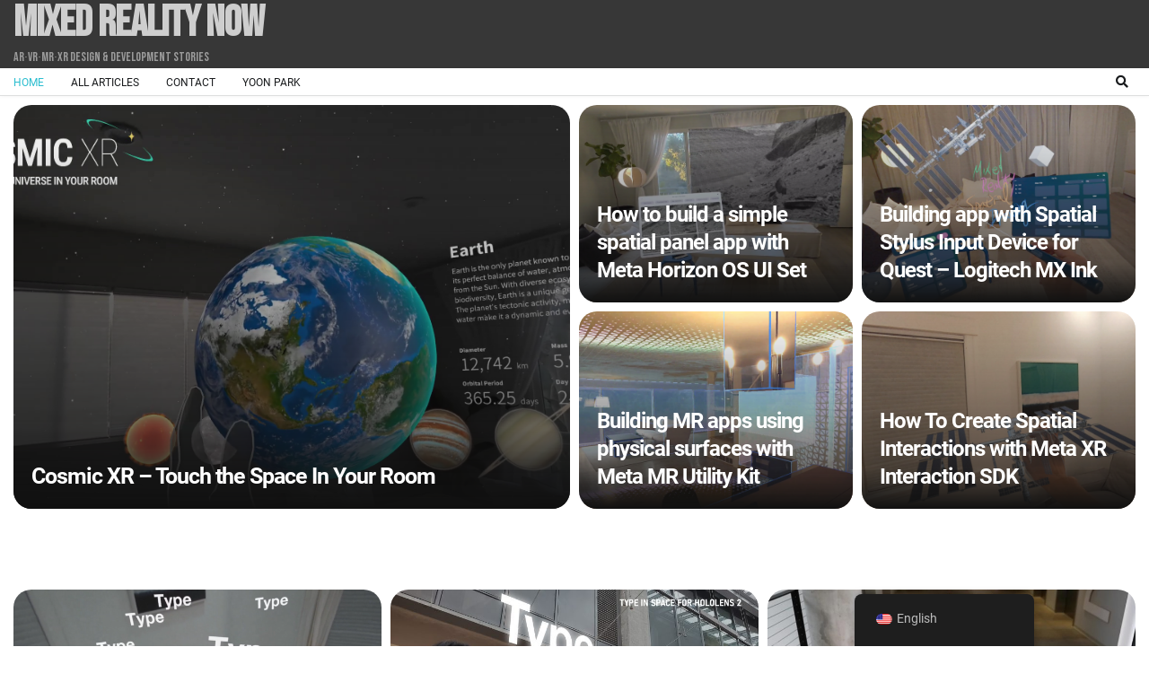

--- FILE ---
content_type: text/html
request_url: https://mixedrealitynow.com/
body_size: 15269
content:
<!doctype html>
	<html dir="ltr" lang="en-US" prefix="og: https://ogp.me/ns#">
	<head>
		<meta charset="UTF-8">
		<meta name="viewport" content="width=device-width, initial-scale=1">
		<link rel="profile" href="https://gmpg.org/xfn/11">
		<link rel="preconnect" href="https://fonts.googleapis.com">
		<link rel="preconnect" href="https://fonts.gstatic.com" crossorigin>
		<link href="https://fonts.googleapis.com/css2?family=Bebas+Neue&display=swap" rel="stylesheet">
		<link rel="preconnect" href="https://fonts.googleapis.com">
<link rel="preconnect" href="https://fonts.gstatic.com" crossorigin>
<link href="https://fonts.googleapis.com/css2?family=Roboto:ital,wght@0,400;0,500;0,700;1,400;1,500;1,700&display=swap" rel="stylesheet">
		
		<title>Mixed Reality Now – AR∙VR∙MR∙XR Design &amp; Development Stories</title>

		<!-- All in One SEO 4.9.3 - aioseo.com -->
	<meta name="description" content="AR∙VR∙MR∙XR Design &amp; Development Stories, Metaverse, AR, VR, MR, XR" />
	<meta name="robots" content="max-image-preview:large" />
	<link rel="canonical" href="https://mixedrealitynow.com" />
	<meta name="generator" content="All in One SEO (AIOSEO) 4.9.3" />
		<meta property="og:locale" content="en_US" />
		<meta property="og:site_name" content="Mixed Reality Now – AR∙VR∙MR∙XR Design &amp; Development Stories" />
		<meta property="og:type" content="website" />
		<meta property="og:title" content="Mixed Reality Now – AR∙VR∙MR∙XR Design &amp; Development Stories" />
		<meta property="og:description" content="AR∙VR∙MR∙XR Design &amp; Development Stories, Metaverse, AR, VR, MR, XR" />
		<meta property="og:url" content="https://mixedrealitynow.com" />
		<meta property="og:image" content="https://mixedrealitynow.com/wp-content/uploads/2022/12/MRn_Logo_Social.png" />
		<meta property="og:image:secure_url" content="https://mixedrealitynow.com/wp-content/uploads/2022/12/MRn_Logo_Social.png" />
		<meta name="twitter:card" content="summary" />
		<meta name="twitter:title" content="Mixed Reality Now – AR∙VR∙MR∙XR Design &amp; Development Stories" />
		<meta name="twitter:description" content="AR∙VR∙MR∙XR Design &amp; Development Stories, Metaverse, AR, VR, MR, XR" />
		<meta name="twitter:image" content="https://mixedrealitynow.com/wp-content/uploads/2022/12/MRn_Logo-1.png" />
		<script type="application/ld+json" class="aioseo-schema">
			{"@context":"https:\/\/schema.org","@graph":[{"@type":"BreadcrumbList","@id":"https:\/\/mixedrealitynow.com#breadcrumblist","itemListElement":[{"@type":"ListItem","@id":"https:\/\/mixedrealitynow.com#listItem","position":1,"name":"Home"}]},{"@type":"CollectionPage","@id":"https:\/\/mixedrealitynow.com#collectionpage","url":"https:\/\/mixedrealitynow.com","name":"Mixed Reality Now \u2013 AR\u2219VR\u2219MR\u2219XR Design & Development Stories","description":"AR\u2219VR\u2219MR\u2219XR Design & Development Stories, Metaverse, AR, VR, MR, XR","inLanguage":"en-US","isPartOf":{"@id":"https:\/\/mixedrealitynow.com\/#website"},"breadcrumb":{"@id":"https:\/\/mixedrealitynow.com#breadcrumblist"},"about":{"@id":"https:\/\/mixedrealitynow.com\/#person"}},{"@type":"Person","@id":"https:\/\/mixedrealitynow.com\/#person","name":"Admin","image":{"@type":"ImageObject","@id":"https:\/\/mixedrealitynow.com#personImage","url":"https:\/\/secure.gravatar.com\/avatar\/4dfb8be55ec154b57ab8f1f4c1afa94040693a423a8da3e8b11e73d2aecd4282?s=96&d=mm&r=g","width":96,"height":96,"caption":"Admin"}},{"@type":"WebSite","@id":"https:\/\/mixedrealitynow.com\/#website","url":"https:\/\/mixedrealitynow.com\/","name":"Mixed Reality Now - AR VR MR XR Stories","description":"AR\u2219VR\u2219MR\u2219XR Design & Development Stories","inLanguage":"en-US","publisher":{"@id":"https:\/\/mixedrealitynow.com\/#person"}}]}
		</script>
		<!-- All in One SEO -->

<link rel='dns-prefetch' href='//www.googletagmanager.com' />
<link rel='dns-prefetch' href='//stats.wp.com' />
<link rel='dns-prefetch' href='//pagead2.googlesyndication.com' />
<link rel="alternate" type="application/rss+xml" title="Mixed Reality Now &raquo; Feed" href="https://mixedrealitynow.com/feed" />
<link rel="alternate" type="application/rss+xml" title="Mixed Reality Now &raquo; Comments Feed" href="https://mixedrealitynow.com/comments/feed" />
		<!-- This site uses the Google Analytics by MonsterInsights plugin v9.11.1 - Using Analytics tracking - https://www.monsterinsights.com/ -->
							<script src="//www.googletagmanager.com/gtag/js?id=G-H4CT8TFQGS"  data-cfasync="false" data-wpfc-render="false" async></script>
			<script data-cfasync="false" data-wpfc-render="false">
				var mi_version = '9.11.1';
				var mi_track_user = true;
				var mi_no_track_reason = '';
								var MonsterInsightsDefaultLocations = {"page_location":"https:\/\/mixedrealitynow.com\/"};
								if ( typeof MonsterInsightsPrivacyGuardFilter === 'function' ) {
					var MonsterInsightsLocations = (typeof MonsterInsightsExcludeQuery === 'object') ? MonsterInsightsPrivacyGuardFilter( MonsterInsightsExcludeQuery ) : MonsterInsightsPrivacyGuardFilter( MonsterInsightsDefaultLocations );
				} else {
					var MonsterInsightsLocations = (typeof MonsterInsightsExcludeQuery === 'object') ? MonsterInsightsExcludeQuery : MonsterInsightsDefaultLocations;
				}

								var disableStrs = [
										'ga-disable-G-H4CT8TFQGS',
									];

				/* Function to detect opted out users */
				function __gtagTrackerIsOptedOut() {
					for (var index = 0; index < disableStrs.length; index++) {
						if (document.cookie.indexOf(disableStrs[index] + '=true') > -1) {
							return true;
						}
					}

					return false;
				}

				/* Disable tracking if the opt-out cookie exists. */
				if (__gtagTrackerIsOptedOut()) {
					for (var index = 0; index < disableStrs.length; index++) {
						window[disableStrs[index]] = true;
					}
				}

				/* Opt-out function */
				function __gtagTrackerOptout() {
					for (var index = 0; index < disableStrs.length; index++) {
						document.cookie = disableStrs[index] + '=true; expires=Thu, 31 Dec 2099 23:59:59 UTC; path=/';
						window[disableStrs[index]] = true;
					}
				}

				if ('undefined' === typeof gaOptout) {
					function gaOptout() {
						__gtagTrackerOptout();
					}
				}
								window.dataLayer = window.dataLayer || [];

				window.MonsterInsightsDualTracker = {
					helpers: {},
					trackers: {},
				};
				if (mi_track_user) {
					function __gtagDataLayer() {
						dataLayer.push(arguments);
					}

					function __gtagTracker(type, name, parameters) {
						if (!parameters) {
							parameters = {};
						}

						if (parameters.send_to) {
							__gtagDataLayer.apply(null, arguments);
							return;
						}

						if (type === 'event') {
														parameters.send_to = monsterinsights_frontend.v4_id;
							var hookName = name;
							if (typeof parameters['event_category'] !== 'undefined') {
								hookName = parameters['event_category'] + ':' + name;
							}

							if (typeof MonsterInsightsDualTracker.trackers[hookName] !== 'undefined') {
								MonsterInsightsDualTracker.trackers[hookName](parameters);
							} else {
								__gtagDataLayer('event', name, parameters);
							}
							
						} else {
							__gtagDataLayer.apply(null, arguments);
						}
					}

					__gtagTracker('js', new Date());
					__gtagTracker('set', {
						'developer_id.dZGIzZG': true,
											});
					if ( MonsterInsightsLocations.page_location ) {
						__gtagTracker('set', MonsterInsightsLocations);
					}
										__gtagTracker('config', 'G-H4CT8TFQGS', {"forceSSL":"true","link_attribution":"true"} );
										window.gtag = __gtagTracker;										(function () {
						/* https://developers.google.com/analytics/devguides/collection/analyticsjs/ */
						/* ga and __gaTracker compatibility shim. */
						var noopfn = function () {
							return null;
						};
						var newtracker = function () {
							return new Tracker();
						};
						var Tracker = function () {
							return null;
						};
						var p = Tracker.prototype;
						p.get = noopfn;
						p.set = noopfn;
						p.send = function () {
							var args = Array.prototype.slice.call(arguments);
							args.unshift('send');
							__gaTracker.apply(null, args);
						};
						var __gaTracker = function () {
							var len = arguments.length;
							if (len === 0) {
								return;
							}
							var f = arguments[len - 1];
							if (typeof f !== 'object' || f === null || typeof f.hitCallback !== 'function') {
								if ('send' === arguments[0]) {
									var hitConverted, hitObject = false, action;
									if ('event' === arguments[1]) {
										if ('undefined' !== typeof arguments[3]) {
											hitObject = {
												'eventAction': arguments[3],
												'eventCategory': arguments[2],
												'eventLabel': arguments[4],
												'value': arguments[5] ? arguments[5] : 1,
											}
										}
									}
									if ('pageview' === arguments[1]) {
										if ('undefined' !== typeof arguments[2]) {
											hitObject = {
												'eventAction': 'page_view',
												'page_path': arguments[2],
											}
										}
									}
									if (typeof arguments[2] === 'object') {
										hitObject = arguments[2];
									}
									if (typeof arguments[5] === 'object') {
										Object.assign(hitObject, arguments[5]);
									}
									if ('undefined' !== typeof arguments[1].hitType) {
										hitObject = arguments[1];
										if ('pageview' === hitObject.hitType) {
											hitObject.eventAction = 'page_view';
										}
									}
									if (hitObject) {
										action = 'timing' === arguments[1].hitType ? 'timing_complete' : hitObject.eventAction;
										hitConverted = mapArgs(hitObject);
										__gtagTracker('event', action, hitConverted);
									}
								}
								return;
							}

							function mapArgs(args) {
								var arg, hit = {};
								var gaMap = {
									'eventCategory': 'event_category',
									'eventAction': 'event_action',
									'eventLabel': 'event_label',
									'eventValue': 'event_value',
									'nonInteraction': 'non_interaction',
									'timingCategory': 'event_category',
									'timingVar': 'name',
									'timingValue': 'value',
									'timingLabel': 'event_label',
									'page': 'page_path',
									'location': 'page_location',
									'title': 'page_title',
									'referrer' : 'page_referrer',
								};
								for (arg in args) {
																		if (!(!args.hasOwnProperty(arg) || !gaMap.hasOwnProperty(arg))) {
										hit[gaMap[arg]] = args[arg];
									} else {
										hit[arg] = args[arg];
									}
								}
								return hit;
							}

							try {
								f.hitCallback();
							} catch (ex) {
							}
						};
						__gaTracker.create = newtracker;
						__gaTracker.getByName = newtracker;
						__gaTracker.getAll = function () {
							return [];
						};
						__gaTracker.remove = noopfn;
						__gaTracker.loaded = true;
						window['__gaTracker'] = __gaTracker;
					})();
									} else {
										console.log("");
					(function () {
						function __gtagTracker() {
							return null;
						}

						window['__gtagTracker'] = __gtagTracker;
						window['gtag'] = __gtagTracker;
					})();
									}
			</script>
							<!-- / Google Analytics by MonsterInsights -->
		<style id='wp-img-auto-sizes-contain-inline-css'>
img:is([sizes=auto i],[sizes^="auto," i]){contain-intrinsic-size:3000px 1500px}
/*# sourceURL=wp-img-auto-sizes-contain-inline-css */
</style>
<style id='wp-emoji-styles-inline-css'>

	img.wp-smiley, img.emoji {
		display: inline !important;
		border: none !important;
		box-shadow: none !important;
		height: 1em !important;
		width: 1em !important;
		margin: 0 0.07em !important;
		vertical-align: -0.1em !important;
		background: none !important;
		padding: 0 !important;
	}
/*# sourceURL=wp-emoji-styles-inline-css */
</style>
<style id='wp-block-library-inline-css'>
:root{--wp-block-synced-color:#7a00df;--wp-block-synced-color--rgb:122,0,223;--wp-bound-block-color:var(--wp-block-synced-color);--wp-editor-canvas-background:#ddd;--wp-admin-theme-color:#007cba;--wp-admin-theme-color--rgb:0,124,186;--wp-admin-theme-color-darker-10:#006ba1;--wp-admin-theme-color-darker-10--rgb:0,107,160.5;--wp-admin-theme-color-darker-20:#005a87;--wp-admin-theme-color-darker-20--rgb:0,90,135;--wp-admin-border-width-focus:2px}@media (min-resolution:192dpi){:root{--wp-admin-border-width-focus:1.5px}}.wp-element-button{cursor:pointer}:root .has-very-light-gray-background-color{background-color:#eee}:root .has-very-dark-gray-background-color{background-color:#313131}:root .has-very-light-gray-color{color:#eee}:root .has-very-dark-gray-color{color:#313131}:root .has-vivid-green-cyan-to-vivid-cyan-blue-gradient-background{background:linear-gradient(135deg,#00d084,#0693e3)}:root .has-purple-crush-gradient-background{background:linear-gradient(135deg,#34e2e4,#4721fb 50%,#ab1dfe)}:root .has-hazy-dawn-gradient-background{background:linear-gradient(135deg,#faaca8,#dad0ec)}:root .has-subdued-olive-gradient-background{background:linear-gradient(135deg,#fafae1,#67a671)}:root .has-atomic-cream-gradient-background{background:linear-gradient(135deg,#fdd79a,#004a59)}:root .has-nightshade-gradient-background{background:linear-gradient(135deg,#330968,#31cdcf)}:root .has-midnight-gradient-background{background:linear-gradient(135deg,#020381,#2874fc)}:root{--wp--preset--font-size--normal:16px;--wp--preset--font-size--huge:42px}.has-regular-font-size{font-size:1em}.has-larger-font-size{font-size:2.625em}.has-normal-font-size{font-size:var(--wp--preset--font-size--normal)}.has-huge-font-size{font-size:var(--wp--preset--font-size--huge)}.has-text-align-center{text-align:center}.has-text-align-left{text-align:left}.has-text-align-right{text-align:right}.has-fit-text{white-space:nowrap!important}#end-resizable-editor-section{display:none}.aligncenter{clear:both}.items-justified-left{justify-content:flex-start}.items-justified-center{justify-content:center}.items-justified-right{justify-content:flex-end}.items-justified-space-between{justify-content:space-between}.screen-reader-text{border:0;clip-path:inset(50%);height:1px;margin:-1px;overflow:hidden;padding:0;position:absolute;width:1px;word-wrap:normal!important}.screen-reader-text:focus{background-color:#ddd;clip-path:none;color:#444;display:block;font-size:1em;height:auto;left:5px;line-height:normal;padding:15px 23px 14px;text-decoration:none;top:5px;width:auto;z-index:100000}html :where(.has-border-color){border-style:solid}html :where([style*=border-top-color]){border-top-style:solid}html :where([style*=border-right-color]){border-right-style:solid}html :where([style*=border-bottom-color]){border-bottom-style:solid}html :where([style*=border-left-color]){border-left-style:solid}html :where([style*=border-width]){border-style:solid}html :where([style*=border-top-width]){border-top-style:solid}html :where([style*=border-right-width]){border-right-style:solid}html :where([style*=border-bottom-width]){border-bottom-style:solid}html :where([style*=border-left-width]){border-left-style:solid}html :where(img[class*=wp-image-]){height:auto;max-width:100%}:where(figure){margin:0 0 1em}html :where(.is-position-sticky){--wp-admin--admin-bar--position-offset:var(--wp-admin--admin-bar--height,0px)}@media screen and (max-width:600px){html :where(.is-position-sticky){--wp-admin--admin-bar--position-offset:0px}}

/*# sourceURL=wp-block-library-inline-css */
</style><style id='wp-block-heading-inline-css'>
h1:where(.wp-block-heading).has-background,h2:where(.wp-block-heading).has-background,h3:where(.wp-block-heading).has-background,h4:where(.wp-block-heading).has-background,h5:where(.wp-block-heading).has-background,h6:where(.wp-block-heading).has-background{padding:1.25em 2.375em}h1.has-text-align-left[style*=writing-mode]:where([style*=vertical-lr]),h1.has-text-align-right[style*=writing-mode]:where([style*=vertical-rl]),h2.has-text-align-left[style*=writing-mode]:where([style*=vertical-lr]),h2.has-text-align-right[style*=writing-mode]:where([style*=vertical-rl]),h3.has-text-align-left[style*=writing-mode]:where([style*=vertical-lr]),h3.has-text-align-right[style*=writing-mode]:where([style*=vertical-rl]),h4.has-text-align-left[style*=writing-mode]:where([style*=vertical-lr]),h4.has-text-align-right[style*=writing-mode]:where([style*=vertical-rl]),h5.has-text-align-left[style*=writing-mode]:where([style*=vertical-lr]),h5.has-text-align-right[style*=writing-mode]:where([style*=vertical-rl]),h6.has-text-align-left[style*=writing-mode]:where([style*=vertical-lr]),h6.has-text-align-right[style*=writing-mode]:where([style*=vertical-rl]){rotate:180deg}
/*# sourceURL=https://mixedrealitynow.com/wp-includes/blocks/heading/style.min.css */
</style>
<style id='wp-block-list-inline-css'>
ol,ul{box-sizing:border-box}:root :where(.wp-block-list.has-background){padding:1.25em 2.375em}
/*# sourceURL=https://mixedrealitynow.com/wp-includes/blocks/list/style.min.css */
</style>
<style id='wp-block-paragraph-inline-css'>
.is-small-text{font-size:.875em}.is-regular-text{font-size:1em}.is-large-text{font-size:2.25em}.is-larger-text{font-size:3em}.has-drop-cap:not(:focus):first-letter{float:left;font-size:8.4em;font-style:normal;font-weight:100;line-height:.68;margin:.05em .1em 0 0;text-transform:uppercase}body.rtl .has-drop-cap:not(:focus):first-letter{float:none;margin-left:.1em}p.has-drop-cap.has-background{overflow:hidden}:root :where(p.has-background){padding:1.25em 2.375em}:where(p.has-text-color:not(.has-link-color)) a{color:inherit}p.has-text-align-left[style*="writing-mode:vertical-lr"],p.has-text-align-right[style*="writing-mode:vertical-rl"]{rotate:180deg}
/*# sourceURL=https://mixedrealitynow.com/wp-includes/blocks/paragraph/style.min.css */
</style>
<style id='wp-block-preformatted-inline-css'>
.wp-block-preformatted{box-sizing:border-box;white-space:pre-wrap}:where(.wp-block-preformatted.has-background){padding:1.25em 2.375em}
/*# sourceURL=https://mixedrealitynow.com/wp-includes/blocks/preformatted/style.min.css */
</style>
<style id='wp-block-quote-inline-css'>
.wp-block-quote{box-sizing:border-box;overflow-wrap:break-word}.wp-block-quote.is-large:where(:not(.is-style-plain)),.wp-block-quote.is-style-large:where(:not(.is-style-plain)){margin-bottom:1em;padding:0 1em}.wp-block-quote.is-large:where(:not(.is-style-plain)) p,.wp-block-quote.is-style-large:where(:not(.is-style-plain)) p{font-size:1.5em;font-style:italic;line-height:1.6}.wp-block-quote.is-large:where(:not(.is-style-plain)) cite,.wp-block-quote.is-large:where(:not(.is-style-plain)) footer,.wp-block-quote.is-style-large:where(:not(.is-style-plain)) cite,.wp-block-quote.is-style-large:where(:not(.is-style-plain)) footer{font-size:1.125em;text-align:right}.wp-block-quote>cite{display:block}
/*# sourceURL=https://mixedrealitynow.com/wp-includes/blocks/quote/style.min.css */
</style>
<style id='wp-block-quote-theme-inline-css'>
.wp-block-quote{border-left:.25em solid;margin:0 0 1.75em;padding-left:1em}.wp-block-quote cite,.wp-block-quote footer{color:currentColor;font-size:.8125em;font-style:normal;position:relative}.wp-block-quote:where(.has-text-align-right){border-left:none;border-right:.25em solid;padding-left:0;padding-right:1em}.wp-block-quote:where(.has-text-align-center){border:none;padding-left:0}.wp-block-quote.is-large,.wp-block-quote.is-style-large,.wp-block-quote:where(.is-style-plain){border:none}
/*# sourceURL=https://mixedrealitynow.com/wp-includes/blocks/quote/theme.min.css */
</style>
<style id='global-styles-inline-css'>
:root{--wp--preset--aspect-ratio--square: 1;--wp--preset--aspect-ratio--4-3: 4/3;--wp--preset--aspect-ratio--3-4: 3/4;--wp--preset--aspect-ratio--3-2: 3/2;--wp--preset--aspect-ratio--2-3: 2/3;--wp--preset--aspect-ratio--16-9: 16/9;--wp--preset--aspect-ratio--9-16: 9/16;--wp--preset--color--black: #000000;--wp--preset--color--cyan-bluish-gray: #abb8c3;--wp--preset--color--white: #ffffff;--wp--preset--color--pale-pink: #f78da7;--wp--preset--color--vivid-red: #cf2e2e;--wp--preset--color--luminous-vivid-orange: #ff6900;--wp--preset--color--luminous-vivid-amber: #fcb900;--wp--preset--color--light-green-cyan: #7bdcb5;--wp--preset--color--vivid-green-cyan: #00d084;--wp--preset--color--pale-cyan-blue: #8ed1fc;--wp--preset--color--vivid-cyan-blue: #0693e3;--wp--preset--color--vivid-purple: #9b51e0;--wp--preset--gradient--vivid-cyan-blue-to-vivid-purple: linear-gradient(135deg,rgb(6,147,227) 0%,rgb(155,81,224) 100%);--wp--preset--gradient--light-green-cyan-to-vivid-green-cyan: linear-gradient(135deg,rgb(122,220,180) 0%,rgb(0,208,130) 100%);--wp--preset--gradient--luminous-vivid-amber-to-luminous-vivid-orange: linear-gradient(135deg,rgb(252,185,0) 0%,rgb(255,105,0) 100%);--wp--preset--gradient--luminous-vivid-orange-to-vivid-red: linear-gradient(135deg,rgb(255,105,0) 0%,rgb(207,46,46) 100%);--wp--preset--gradient--very-light-gray-to-cyan-bluish-gray: linear-gradient(135deg,rgb(238,238,238) 0%,rgb(169,184,195) 100%);--wp--preset--gradient--cool-to-warm-spectrum: linear-gradient(135deg,rgb(74,234,220) 0%,rgb(151,120,209) 20%,rgb(207,42,186) 40%,rgb(238,44,130) 60%,rgb(251,105,98) 80%,rgb(254,248,76) 100%);--wp--preset--gradient--blush-light-purple: linear-gradient(135deg,rgb(255,206,236) 0%,rgb(152,150,240) 100%);--wp--preset--gradient--blush-bordeaux: linear-gradient(135deg,rgb(254,205,165) 0%,rgb(254,45,45) 50%,rgb(107,0,62) 100%);--wp--preset--gradient--luminous-dusk: linear-gradient(135deg,rgb(255,203,112) 0%,rgb(199,81,192) 50%,rgb(65,88,208) 100%);--wp--preset--gradient--pale-ocean: linear-gradient(135deg,rgb(255,245,203) 0%,rgb(182,227,212) 50%,rgb(51,167,181) 100%);--wp--preset--gradient--electric-grass: linear-gradient(135deg,rgb(202,248,128) 0%,rgb(113,206,126) 100%);--wp--preset--gradient--midnight: linear-gradient(135deg,rgb(2,3,129) 0%,rgb(40,116,252) 100%);--wp--preset--font-size--small: 12px;--wp--preset--font-size--medium: 20px;--wp--preset--font-size--large: 36px;--wp--preset--font-size--x-large: 42px;--wp--preset--font-size--regular: 16px;--wp--preset--font-size--larger: 36px;--wp--preset--font-size--huge: 48px;--wp--preset--spacing--20: 0.44rem;--wp--preset--spacing--30: 0.67rem;--wp--preset--spacing--40: 1rem;--wp--preset--spacing--50: 1.5rem;--wp--preset--spacing--60: 2.25rem;--wp--preset--spacing--70: 3.38rem;--wp--preset--spacing--80: 5.06rem;--wp--preset--shadow--natural: 6px 6px 9px rgba(0, 0, 0, 0.2);--wp--preset--shadow--deep: 12px 12px 50px rgba(0, 0, 0, 0.4);--wp--preset--shadow--sharp: 6px 6px 0px rgba(0, 0, 0, 0.2);--wp--preset--shadow--outlined: 6px 6px 0px -3px rgb(255, 255, 255), 6px 6px rgb(0, 0, 0);--wp--preset--shadow--crisp: 6px 6px 0px rgb(0, 0, 0);}:where(.is-layout-flex){gap: 0.5em;}:where(.is-layout-grid){gap: 0.5em;}body .is-layout-flex{display: flex;}.is-layout-flex{flex-wrap: wrap;align-items: center;}.is-layout-flex > :is(*, div){margin: 0;}body .is-layout-grid{display: grid;}.is-layout-grid > :is(*, div){margin: 0;}:where(.wp-block-columns.is-layout-flex){gap: 2em;}:where(.wp-block-columns.is-layout-grid){gap: 2em;}:where(.wp-block-post-template.is-layout-flex){gap: 1.25em;}:where(.wp-block-post-template.is-layout-grid){gap: 1.25em;}.has-black-color{color: var(--wp--preset--color--black) !important;}.has-cyan-bluish-gray-color{color: var(--wp--preset--color--cyan-bluish-gray) !important;}.has-white-color{color: var(--wp--preset--color--white) !important;}.has-pale-pink-color{color: var(--wp--preset--color--pale-pink) !important;}.has-vivid-red-color{color: var(--wp--preset--color--vivid-red) !important;}.has-luminous-vivid-orange-color{color: var(--wp--preset--color--luminous-vivid-orange) !important;}.has-luminous-vivid-amber-color{color: var(--wp--preset--color--luminous-vivid-amber) !important;}.has-light-green-cyan-color{color: var(--wp--preset--color--light-green-cyan) !important;}.has-vivid-green-cyan-color{color: var(--wp--preset--color--vivid-green-cyan) !important;}.has-pale-cyan-blue-color{color: var(--wp--preset--color--pale-cyan-blue) !important;}.has-vivid-cyan-blue-color{color: var(--wp--preset--color--vivid-cyan-blue) !important;}.has-vivid-purple-color{color: var(--wp--preset--color--vivid-purple) !important;}.has-black-background-color{background-color: var(--wp--preset--color--black) !important;}.has-cyan-bluish-gray-background-color{background-color: var(--wp--preset--color--cyan-bluish-gray) !important;}.has-white-background-color{background-color: var(--wp--preset--color--white) !important;}.has-pale-pink-background-color{background-color: var(--wp--preset--color--pale-pink) !important;}.has-vivid-red-background-color{background-color: var(--wp--preset--color--vivid-red) !important;}.has-luminous-vivid-orange-background-color{background-color: var(--wp--preset--color--luminous-vivid-orange) !important;}.has-luminous-vivid-amber-background-color{background-color: var(--wp--preset--color--luminous-vivid-amber) !important;}.has-light-green-cyan-background-color{background-color: var(--wp--preset--color--light-green-cyan) !important;}.has-vivid-green-cyan-background-color{background-color: var(--wp--preset--color--vivid-green-cyan) !important;}.has-pale-cyan-blue-background-color{background-color: var(--wp--preset--color--pale-cyan-blue) !important;}.has-vivid-cyan-blue-background-color{background-color: var(--wp--preset--color--vivid-cyan-blue) !important;}.has-vivid-purple-background-color{background-color: var(--wp--preset--color--vivid-purple) !important;}.has-black-border-color{border-color: var(--wp--preset--color--black) !important;}.has-cyan-bluish-gray-border-color{border-color: var(--wp--preset--color--cyan-bluish-gray) !important;}.has-white-border-color{border-color: var(--wp--preset--color--white) !important;}.has-pale-pink-border-color{border-color: var(--wp--preset--color--pale-pink) !important;}.has-vivid-red-border-color{border-color: var(--wp--preset--color--vivid-red) !important;}.has-luminous-vivid-orange-border-color{border-color: var(--wp--preset--color--luminous-vivid-orange) !important;}.has-luminous-vivid-amber-border-color{border-color: var(--wp--preset--color--luminous-vivid-amber) !important;}.has-light-green-cyan-border-color{border-color: var(--wp--preset--color--light-green-cyan) !important;}.has-vivid-green-cyan-border-color{border-color: var(--wp--preset--color--vivid-green-cyan) !important;}.has-pale-cyan-blue-border-color{border-color: var(--wp--preset--color--pale-cyan-blue) !important;}.has-vivid-cyan-blue-border-color{border-color: var(--wp--preset--color--vivid-cyan-blue) !important;}.has-vivid-purple-border-color{border-color: var(--wp--preset--color--vivid-purple) !important;}.has-vivid-cyan-blue-to-vivid-purple-gradient-background{background: var(--wp--preset--gradient--vivid-cyan-blue-to-vivid-purple) !important;}.has-light-green-cyan-to-vivid-green-cyan-gradient-background{background: var(--wp--preset--gradient--light-green-cyan-to-vivid-green-cyan) !important;}.has-luminous-vivid-amber-to-luminous-vivid-orange-gradient-background{background: var(--wp--preset--gradient--luminous-vivid-amber-to-luminous-vivid-orange) !important;}.has-luminous-vivid-orange-to-vivid-red-gradient-background{background: var(--wp--preset--gradient--luminous-vivid-orange-to-vivid-red) !important;}.has-very-light-gray-to-cyan-bluish-gray-gradient-background{background: var(--wp--preset--gradient--very-light-gray-to-cyan-bluish-gray) !important;}.has-cool-to-warm-spectrum-gradient-background{background: var(--wp--preset--gradient--cool-to-warm-spectrum) !important;}.has-blush-light-purple-gradient-background{background: var(--wp--preset--gradient--blush-light-purple) !important;}.has-blush-bordeaux-gradient-background{background: var(--wp--preset--gradient--blush-bordeaux) !important;}.has-luminous-dusk-gradient-background{background: var(--wp--preset--gradient--luminous-dusk) !important;}.has-pale-ocean-gradient-background{background: var(--wp--preset--gradient--pale-ocean) !important;}.has-electric-grass-gradient-background{background: var(--wp--preset--gradient--electric-grass) !important;}.has-midnight-gradient-background{background: var(--wp--preset--gradient--midnight) !important;}.has-small-font-size{font-size: var(--wp--preset--font-size--small) !important;}.has-medium-font-size{font-size: var(--wp--preset--font-size--medium) !important;}.has-large-font-size{font-size: var(--wp--preset--font-size--large) !important;}.has-x-large-font-size{font-size: var(--wp--preset--font-size--x-large) !important;}
/*# sourceURL=global-styles-inline-css */
</style>

<style id='classic-theme-styles-inline-css'>
/*! This file is auto-generated */
.wp-block-button__link{color:#fff;background-color:#32373c;border-radius:9999px;box-shadow:none;text-decoration:none;padding:calc(.667em + 2px) calc(1.333em + 2px);font-size:1.125em}.wp-block-file__button{background:#32373c;color:#fff;text-decoration:none}
/*# sourceURL=/wp-includes/css/classic-themes.min.css */
</style>
<link rel='stylesheet' id='trp-floater-language-switcher-style-css' href='https://mixedrealitynow.com/wp-content/plugins/translatepress-multilingual/assets/css/trp-floater-language-switcher.css?ver=3.0.7' media='all' />
<link rel='stylesheet' id='trp-language-switcher-style-css' href='https://mixedrealitynow.com/wp-content/plugins/translatepress-multilingual/assets/css/trp-language-switcher.css?ver=3.0.7' media='all' />
<link rel='stylesheet' id='adore-news-fonts-css' href='https://mixedrealitynow.com/wp-content/fonts/1915f906c71f15deb71afd3ebfe482df.css' media='all' />
<link rel='stylesheet' id='adore-news-slick-style-css' href='https://mixedrealitynow.com/wp-content/themes/adore-news/assets/css/slick.min.css?ver=1.8.0' media='all' />
<link rel='stylesheet' id='adore-news-fontawesome-style-css' href='https://mixedrealitynow.com/wp-content/themes/adore-news/assets/css/fontawesome.min.css?ver=1.8.0' media='all' />
<link rel='stylesheet' id='adore-news-blocks-style-css' href='https://mixedrealitynow.com/wp-content/themes/adore-news/assets/css/blocks.min.css?ver=6.9' media='all' />
<link rel='stylesheet' id='adore-news-style-css' href='https://mixedrealitynow.com/wp-content/themes/adore-news/style.css?ver=50.0.7' media='all' />
<link rel='stylesheet' id='popular-news-style-css' href='https://mixedrealitynow.com/wp-content/themes/popular-news/style.css?ver=50.0.1' media='all' />
<link rel='stylesheet' id='recent-posts-widget-with-thumbnails-public-style-css' href='https://mixedrealitynow.com/wp-content/plugins/recent-posts-widget-with-thumbnails/public.css?ver=7.1.1' media='all' />
<style id='kadence-blocks-global-variables-inline-css'>
:root {--global-kb-font-size-sm:clamp(0.8rem, 0.73rem + 0.217vw, 0.9rem);--global-kb-font-size-md:clamp(1.1rem, 0.995rem + 0.326vw, 1.25rem);--global-kb-font-size-lg:clamp(1.75rem, 1.576rem + 0.543vw, 2rem);--global-kb-font-size-xl:clamp(2.25rem, 1.728rem + 1.63vw, 3rem);--global-kb-font-size-xxl:clamp(2.5rem, 1.456rem + 3.26vw, 4rem);--global-kb-font-size-xxxl:clamp(2.75rem, 0.489rem + 7.065vw, 6rem);}:root {--global-palette1: #3182CE;--global-palette2: #2B6CB0;--global-palette3: #1A202C;--global-palette4: #2D3748;--global-palette5: #4A5568;--global-palette6: #718096;--global-palette7: #EDF2F7;--global-palette8: #F7FAFC;--global-palette9: #ffffff;}
/*# sourceURL=kadence-blocks-global-variables-inline-css */
</style>
<!--n2css--><!--n2js--><script src="https://mixedrealitynow.com/wp-content/plugins/google-analytics-for-wordpress/assets/js/frontend-gtag.min.js?ver=9.11.1" id="monsterinsights-frontend-script-js" async data-wp-strategy="async"></script>
<script data-cfasync="false" data-wpfc-render="false" id='monsterinsights-frontend-script-js-extra'>var monsterinsights_frontend = {"js_events_tracking":"true","download_extensions":"doc,pdf,ppt,zip,xls,docx,pptx,xlsx","inbound_paths":"[{\"path\":\"\\\/go\\\/\",\"label\":\"affiliate\"},{\"path\":\"\\\/recommend\\\/\",\"label\":\"affiliate\"}]","home_url":"https:\/\/mixedrealitynow.com","hash_tracking":"false","v4_id":"G-H4CT8TFQGS"};</script>
<script src="https://mixedrealitynow.com/wp-includes/js/jquery/jquery.min.js?ver=3.7.1" id="jquery-core-js"></script>
<script src="https://mixedrealitynow.com/wp-includes/js/jquery/jquery-migrate.min.js?ver=3.4.1" id="jquery-migrate-js"></script>

<!-- Google tag (gtag.js) snippet added by Site Kit -->
<!-- Google Analytics snippet added by Site Kit -->
<script src="https://www.googletagmanager.com/gtag/js?id=GT-NBXP2WH" id="google_gtagjs-js" async></script>
<script id="google_gtagjs-js-after">
window.dataLayer = window.dataLayer || [];function gtag(){dataLayer.push(arguments);}
gtag("set","linker",{"domains":["mixedrealitynow.com"]});
gtag("js", new Date());
gtag("set", "developer_id.dZTNiMT", true);
gtag("config", "GT-NBXP2WH");
//# sourceURL=google_gtagjs-js-after
</script>
<link rel="https://api.w.org/" href="https://mixedrealitynow.com/wp-json/" /><link rel="EditURI" type="application/rsd+xml" title="RSD" href="https://mixedrealitynow.com/xmlrpc.php?rsd" />
<meta name="generator" content="WordPress 6.9" />
<meta name="generator" content="Site Kit by Google 1.171.0" /><link rel="alternate" hreflang="en-US" href="https://mixedrealitynow.com/"/>
<link rel="alternate" hreflang="ko-KR" href="https://mixedrealitynow.com/ko/"/>
<link rel="alternate" hreflang="en" href="https://mixedrealitynow.com/"/>
<link rel="alternate" hreflang="ko" href="https://mixedrealitynow.com/ko/"/>
	<style>img#wpstats{display:none}</style>
		
<style type="text/css" id="breadcrumb-trail-css">.trail-items li:not(:last-child):after {content: "/";}</style>
	<style type="text/css">

		/* Site title and tagline color css */
		.site-title a{
			color: #cecece;
		}
		.site-description {
			color: #9b9b9b;
		}
		/* End Site title and tagline color css */

	</style>

	
<!-- Google AdSense meta tags added by Site Kit -->
<meta name="google-adsense-platform-account" content="ca-host-pub-2644536267352236">
<meta name="google-adsense-platform-domain" content="sitekit.withgoogle.com">
<!-- End Google AdSense meta tags added by Site Kit -->
		<style type="text/css">
					.site-title a{
				color: #cecece;
			}
				</style>
		
<!-- Google AdSense snippet added by Site Kit -->
<script async src="https://pagead2.googlesyndication.com/pagead/js/adsbygoogle.js?client=ca-pub-8029322581355258&amp;host=ca-host-pub-2644536267352236" crossorigin="anonymous"></script>

<!-- End Google AdSense snippet added by Site Kit -->
<link rel="icon" href="https://mixedrealitynow.com/wp-content/uploads/2022/12/cropped-MRn_Logo-2-32x32.png" sizes="32x32" />
<link rel="icon" href="https://mixedrealitynow.com/wp-content/uploads/2022/12/cropped-MRn_Logo-2-192x192.png" sizes="192x192" />
<link rel="apple-touch-icon" href="https://mixedrealitynow.com/wp-content/uploads/2022/12/cropped-MRn_Logo-2-180x180.png" />
<meta name="msapplication-TileImage" content="https://mixedrealitynow.com/wp-content/uploads/2022/12/cropped-MRn_Logo-2-270x270.png" />
		<style id="wp-custom-css">
			body{font-family: 'Roboto', 'Open Sans', 'Nanum Gothic', sans-serif;color:#545454;font-size:16px; line-height:155%;}


h1,h2,h3,h4,h5,h6{font-family: 'Roboto', 'Open Sans', 'Nanum Gothic', sans-serif;color:#000;font-weight:400; line-height:130%;}
h1{font-size:48px; font-weight:600; letter-spacing:-1px; line-height:130%;}
h2{font-size:34px; font-weight:600;  margin-bottom:20px;margin-top:40px; letter-spacing:-1px;}
.wp-block-post-title {margin-top:-10px;}

h3{font-size:28px; font-weight:600;  margin-bottom:20px;margin-top:40px; letter-spacing:-1px;}
h4{font-size:22px; font-weight:600; margin-bottom:10px;margin-top:20px; letter-spacing:-1px;}
h5{font-size:14px;}
h6{font-size:12px;}

img .outlineImage {
  border: 1px solid #55555;
}

blockquote {
	font-family: 'Roboto', 'Nanum Gothic', sans-serif;
}

.entry-content .wp-block-pullquote:not(.is-style-solid-color) {
	border-top-width: 1px;
	border-bottom-width: 1px;
}

.main-navigation ul a
{
	font-size: 12px;
}

.site-branding .site-identity .site-description
{
	margin-top: 0px;
		font-size: 14px;

}

a {
	 color: var(--primary-color);
}

.site-branding .site-identity .site-title {
	font-size: 48px;
}

.site-title, .site-description {
  font-family: "Bebas Neue", sans-serif;
  font-weight: 400;
  font-style: normal;
}

.post-item .post-item-content .entry-title {
    font-size: 36px;
}

.main-banner-section.style-1 .post-item.overlay-post.slider-item .entry-title {
    font-size: 24px;
	  margin-bottom: 0px;
}

ul li {
    padding-bottom: 0px !important;
    padding-top: 0px !important;
}

.middle-header {
	background-color: #373737;
}

/**** Rounded Corners **/
img {
	border-style: none;
	/* MRN */
	-webkit-border-radius: 20px;
	border-radius: 20px;
}

.main-banner-section .post-item.overlay-post.slider-item {
	/* MRN */
	-webkit-border-radius: 20px;
	border-radius: 20px;
}

.post-item.overlay-post::after {
	/* MRN */
	-webkit-border-radius: 20px;
	border-radius: 20px;
}

.html5-video-player {
	-webkit-border-radius: 20px;
	border-radius: 20px;
}

.ytp-cued-thumbnail-overlay-image {
	-webkit-border-radius: 20px;
	border-radius: 20px;
}

.wp-block-video video {
		-webkit-border-radius: 20px;
	border-radius: 20px;
}
		</style>
		<style id="kirki-inline-styles"></style>		
	</head>

	<body class="home blog wp-embed-responsive wp-theme-adore-news wp-child-theme-popular-news translatepress-en_US hfeed section-header-2 no-sidebar">
				<div id="page" class="site">
			<a class="skip-link screen-reader-text" href="#primary-content">Skip to content</a>
			<div id="loader">
				<div class="loader-container">
					<div id="preloader">
						<img src="https://mixedrealitynow.com/wp-content/themes/adore-news/assets/style-5.gif">
					</div>
				</div>
			</div>
			<header id="masthead" class="site-header">
				<div class="top-header">
					<div class="theme-wrapper">
						<div class="top-header-wrap">
													</div>
					</div>
				</div>
				<div class="middle-header">
					<div class="theme-wrapper">
						<div class="middle-header-wrap">

							<div class="site-branding">
								
										<div class="site-identity">
																						<h1 class="site-title"><a href="https://mixedrealitynow.com/" rel="home">Mixed Reality Now</a></h1>
																								<p class="site-description">AR∙VR∙MR∙XR Design &amp; Development Stories</p>
																					</div>

																</div><!-- .site-branding -->

													</div>
					</div>
				</div>
				<div class="header-outer-wrapper">
					<div class="adore-header">
						<div class="theme-wrapper">
							<div class="header-wrapper">

								<div class="header-nav-search">
									<div class="header-navigation">
										<nav id="site-navigation" class="main-navigation">
											<button class="menu-toggle" aria-controls="primary-menu" aria-expanded="false">
												<span></span>
												<span></span>
												<span></span>
											</button>
											<div class="menu-menu-1-container"><ul id="primary-menu" class="menu"><li id="menu-item-4690" class="menu-item menu-item-type-custom menu-item-object-custom current-menu-item current_page_item menu-item-home menu-item-4690"><a href="https://mixedrealitynow.com/" aria-current="page">Home</a></li>
<li id="menu-item-4701" class="menu-item menu-item-type-taxonomy menu-item-object-category menu-item-4701"><a href="https://mixedrealitynow.com/category/articles">All Articles</a></li>
<li id="menu-item-4692" class="menu-item menu-item-type-post_type menu-item-object-page menu-item-4692"><a href="https://mixedrealitynow.com/about">Contact</a></li>
<li id="menu-item-5109" class="menu-item menu-item-type-custom menu-item-object-custom menu-item-5109"><a href="https://dongyoonpark.com">Yoon Park</a></li>
</ul></div>										</nav><!-- #site-navigation -->
									</div>

									<div class="header-end">
										<div class="navigation-search">
											<div class="navigation-search-wrap">
												<a href="#" title="Search" class="navigation-search-icon">
													<i class="fa fa-search"></i>
												</a>
												<div class="navigation-search-form">
													<form role="search" method="get" class="search-form" action="https://mixedrealitynow.com/">
				<label>
					<span class="screen-reader-text">Search for:</span>
					<input type="search" class="search-field" placeholder="Search &hellip;" value="" name="s" />
				</label>
				<input type="submit" class="search-submit" value="Search" />
			</form>												</div>
											</div>
										</div>
									</div>
								</div>
							</div>
						</div>
					</div>
				</div>
			</header><!-- #masthead -->

			<div id="primary-content" class="primary-content">

					<div id="adore_news_banner_section" class="main-banner-section style-1 adore-navigation">
		<div class="theme-wrapper">
			<div class="banner-slider">
										<div class="post-item overlay-post slider-item" style="background-image: url('https://mixedrealitynow.com/wp-content/uploads/2025/05/CosmicXR-1080p-frame-at-0m11s.jpg');">
							<div class="blog-banner">
								<div class="post-overlay">
									<div class="post-item-content">
										<h2 class="entry-title">
											<a href="https://mixedrealitynow.com/cosmic-xr-touch-the-space-in-your-room">Cosmic XR &#8211; Touch the Space In Your Room</a>
										</h2>
									</div>   
								</div>
							</div>
						</div>
											<div class="post-item overlay-post slider-item" style="background-image: url('https://mixedrealitynow.com/wp-content/uploads/2024/10/2024-10-12-17_49_12-CapCut.png');">
							<div class="blog-banner">
								<div class="post-overlay">
									<div class="post-item-content">
										<h2 class="entry-title">
											<a href="https://mixedrealitynow.com/building-a-simple-app-with-meta-horizon-os-ui-set">How to build a simple spatial panel app with Meta Horizon OS UI Set</a>
										</h2>
									</div>   
								</div>
							</div>
						</div>
											<div class="post-item overlay-post slider-item" style="background-image: url('https://mixedrealitynow.com/wp-content/uploads/2024/10/MXInk_Hero.jpg');">
							<div class="blog-banner">
								<div class="post-overlay">
									<div class="post-item-content">
										<h2 class="entry-title">
											<a href="https://mixedrealitynow.com/spatial-drawing-with-stylus-input-device-for-quest-logitech-mx-ink">Building app with Spatial Stylus Input Device for Quest &#8211; Logitech MX Ink</a>
										</h2>
									</div>   
								</div>
							</div>
						</div>
											<div class="post-item overlay-post slider-item" style="background-image: url('https://mixedrealitynow.com/wp-content/uploads/2024/07/vlcsnap-2024-07-22-09h01m06s612a.png');">
							<div class="blog-banner">
								<div class="post-overlay">
									<div class="post-item-content">
										<h2 class="entry-title">
											<a href="https://mixedrealitynow.com/building-mr-apps-using-physical-surfaces-has-never-been-easier-how-to-use-meta-mixed-reality-utility-kit-mruk">Building MR apps using physical surfaces with Meta MR Utility Kit</a>
										</h2>
									</div>   
								</div>
							</div>
						</div>
											<div class="post-item overlay-post slider-item" style="background-image: url('https://mixedrealitynow.com/wp-content/uploads/2024/03/ISDK_ISS_Cover.jpg');">
							<div class="blog-banner">
								<div class="post-overlay">
									<div class="post-item-content">
										<h2 class="entry-title">
											<a href="https://mixedrealitynow.com/getting-started-with-meta-xr-interaction-sdk-quest-3-how-to-crucial-interactions">How To Create Spatial Interactions with Meta XR Interaction SDK</a>
										</h2>
									</div>   
								</div>
							</div>
						</div>
								</div>
		</div>
	</div>
<div class="main-widget-section">
	<div class="theme-wrapper">
		<div class="main-widget-section-wrap  secondary-right-position">
			<div class="primary-widgets-area">
							</div>
			<div class="secondary-widgets-area">
				<section id="block-14" class="widget widget_block">
<ul class="wp-block-list">
<li></li>
</ul>
</section>			</div>
		</div>
	</div>
</div>

					<div id="content" class="site-content theme-wrapper">
						<div class="theme-wrap">

						
<main id="primary" class="site-main">

	
		
		<div class="theme-archive-layout grid-layout grid-column-3">

			
<article id="post-5150" class="post-5150 post type-post status-publish format-standard has-post-thumbnail sticky hentry category-articles tag-interactionsdk tag-metaquest tag-mixed-reality tag-mr tag-quest">
	<div class="post-item post-grid">
		<div class="post-item-image">
			
			<a class="post-thumbnail" href="https://mixedrealitynow.com/how-to-enable-passthrough-for-mixed-reality-meta-quest-3-quest-pro-quest-2" aria-hidden="true" tabindex="-1">
				<img width="1697" height="1000" src="https://mixedrealitynow.com/wp-content/uploads/2024/05/2024-05-29-00_34_04-Media-Player.png" class="attachment-post-thumbnail size-post-thumbnail wp-post-image" alt="How to enable Passthrough for Mixed Reality &#8211; Meta Quest 3, Quest Pro, Quest 2" decoding="async" fetchpriority="high" srcset="https://mixedrealitynow.com/wp-content/uploads/2024/05/2024-05-29-00_34_04-Media-Player.png 1697w, https://mixedrealitynow.com/wp-content/uploads/2024/05/2024-05-29-00_34_04-Media-Player-300x177.png 300w, https://mixedrealitynow.com/wp-content/uploads/2024/05/2024-05-29-00_34_04-Media-Player-1024x603.png 1024w, https://mixedrealitynow.com/wp-content/uploads/2024/05/2024-05-29-00_34_04-Media-Player-768x453.png 768w, https://mixedrealitynow.com/wp-content/uploads/2024/05/2024-05-29-00_34_04-Media-Player-1536x905.png 1536w, https://mixedrealitynow.com/wp-content/uploads/2024/05/2024-05-29-00_34_04-Media-Player-18x12.png 18w" sizes="(max-width: 1697px) 100vw, 1697px" />			</a>

					</div>
		<div class="post-item-content">
						<h2 class="entry-title"><a href="https://mixedrealitynow.com/how-to-enable-passthrough-for-mixed-reality-meta-quest-3-quest-pro-quest-2" rel="bookmark">How to enable Passthrough for Mixed Reality &#8211; Meta Quest 3, Quest Pro, Quest 2</a></h2>				<ul class="entry-meta">
														</ul>
						<div class="post-content">
				<p>#Mixed Reality #Passthrough #Hand Tracking #MetaQuest #Quest3 #Quest2 #QuestPro To enable passthrough, follow these 3 [&hellip;]</p>
			</div><!-- post-content -->
		</div>
	</div>
</article><!-- #post-5150 -->

<article id="post-4469" class="post-4469 post type-post status-publish format-standard has-post-thumbnail sticky hentry category-articles category-projects">
	<div class="post-item post-grid">
		<div class="post-item-image">
			
			<a class="post-thumbnail" href="https://mixedrealitynow.com/designing-type-in-space-for-hololens-2" aria-hidden="true" tabindex="-1">
				<img width="760" height="400" src="https://mixedrealitynow.com/wp-content/uploads/2022/12/TypeInSpace2Hero_1920x1080-760x400.jpg" class="attachment-post-thumbnail size-post-thumbnail wp-post-image" alt="Designing Type In Space for HoloLens 2" decoding="async" />			</a>

					</div>
		<div class="post-item-content">
						<h2 class="entry-title"><a href="https://mixedrealitynow.com/designing-type-in-space-for-hololens-2" rel="bookmark">Designing Type In Space for HoloLens 2</a></h2>				<ul class="entry-meta">
														</ul>
						<div class="post-content">
				<p>Background As a designer passionate about typography and spatial computing, I’ve long been captivated by [&hellip;]</p>
			</div><!-- post-content -->
		</div>
	</div>
</article><!-- #post-4469 -->

<article id="post-4424" class="post-4424 post type-post status-publish format-standard has-post-thumbnail sticky hentry category-articles">
	<div class="post-item post-grid">
		<div class="post-item-image">
			
			<a class="post-thumbnail" href="https://mixedrealitynow.com/mrtk-101-how-to-use-crucial-spatial-interactions-and-ui-for-ar-vr-xr-hololens-oculus-quest-openvr-openxr" aria-hidden="true" tabindex="-1">
				<img width="760" height="400" src="https://mixedrealitynow.com/wp-content/uploads/2021/11/MRTK03004_Moment3-760x400.jpg" class="attachment-post-thumbnail size-post-thumbnail wp-post-image" alt="MRTK 2 &#8211; How to build crucial Spatial Interactions" decoding="async" />			</a>

					</div>
		<div class="post-item-content">
						<h2 class="entry-title"><a href="https://mixedrealitynow.com/mrtk-101-how-to-use-crucial-spatial-interactions-and-ui-for-ar-vr-xr-hololens-oculus-quest-openvr-openxr" rel="bookmark">MRTK 2 &#8211; How to build crucial Spatial Interactions</a></h2>				<ul class="entry-meta">
														</ul>
						<div class="post-content">
				<p>Learn how to use MRTK to achieve some of the most widely used common interaction [&hellip;]</p>
			</div><!-- post-content -->
		</div>
	</div>
</article><!-- #post-4424 -->

<article id="post-4872" class="post-4872 post type-post status-publish format-standard has-post-thumbnail hentry category-articles category-projects">
	<div class="post-item post-grid">
		<div class="post-item-image">
			
			<a class="post-thumbnail" href="https://mixedrealitynow.com/how-to-use-meta-quest-2-quest-pro-with-mrtk3-unity-for-hand-interactions" aria-hidden="true" tabindex="-1">
				<img width="1920" height="915" src="https://mixedrealitynow.com/wp-content/uploads/2023/02/mrtk_ux_v3_cover.png" class="attachment-post-thumbnail size-post-thumbnail wp-post-image" alt="How to use Meta Quest 2/Quest Pro with MRTK3 Unity for Hand Interactions" decoding="async" loading="lazy" srcset="https://mixedrealitynow.com/wp-content/uploads/2023/02/mrtk_ux_v3_cover.png 1920w, https://mixedrealitynow.com/wp-content/uploads/2023/02/mrtk_ux_v3_cover-300x143.png 300w, https://mixedrealitynow.com/wp-content/uploads/2023/02/mrtk_ux_v3_cover-1024x488.png 1024w, https://mixedrealitynow.com/wp-content/uploads/2023/02/mrtk_ux_v3_cover-768x366.png 768w, https://mixedrealitynow.com/wp-content/uploads/2023/02/mrtk_ux_v3_cover-1536x732.png 1536w, https://mixedrealitynow.com/wp-content/uploads/2023/02/mrtk_ux_v3_cover-18x9.png 18w" sizes="auto, (max-width: 1920px) 100vw, 1920px" />			</a>

					</div>
		<div class="post-item-content">
						<h2 class="entry-title"><a href="https://mixedrealitynow.com/how-to-use-meta-quest-2-quest-pro-with-mrtk3-unity-for-hand-interactions" rel="bookmark">How to use Meta Quest 2/Quest Pro with MRTK3 Unity for Hand Interactions</a></h2>				<ul class="entry-meta">
														</ul>
						<div class="post-content">
				<p>With the support of OpenXR, it is now easy to use MRTK with Meta Quest [&hellip;]</p>
			</div><!-- post-content -->
		</div>
	</div>
</article><!-- #post-4872 -->

<article id="post-1485" class="post-1485 post type-post status-publish format-standard has-post-thumbnail hentry category-articles category-projects">
	<div class="post-item post-grid">
		<div class="post-item-image">
			
			<a class="post-thumbnail" href="https://mixedrealitynow.com/bringing-the-periodic-table-of-the-elements-app-to-hololens-2-with-mrtk-v2" aria-hidden="true" tabindex="-1">
				<img width="760" height="400" src="https://mixedrealitynow.com/wp-content/uploads/2019/09/1_xTTHyL_uj-cQfU-QZvqZ4g-760x400-1.png" class="attachment-post-thumbnail size-post-thumbnail wp-post-image" alt="Bringing the Periodic Table of the Elements app to HoloLens 2 with MRTK v2" decoding="async" loading="lazy" srcset="https://mixedrealitynow.com/wp-content/uploads/2019/09/1_xTTHyL_uj-cQfU-QZvqZ4g-760x400-1.png 760w, https://mixedrealitynow.com/wp-content/uploads/2019/09/1_xTTHyL_uj-cQfU-QZvqZ4g-760x400-1-300x158.png 300w" sizes="auto, (max-width: 760px) 100vw, 760px" />			</a>

					</div>
		<div class="post-item-content">
						<h2 class="entry-title"><a href="https://mixedrealitynow.com/bringing-the-periodic-table-of-the-elements-app-to-hololens-2-with-mrtk-v2" rel="bookmark">Bringing the Periodic Table of the Elements app to HoloLens 2 with MRTK v2</a></h2>				<ul class="entry-meta">
														</ul>
						<div class="post-content">
				<p>Sharing the story of updating HoloLens app made with HoloToolkit(HTK) to use new Mixed Reality [&hellip;]</p>
			</div><!-- post-content -->
		</div>
	</div>
</article><!-- #post-1485 -->

<article id="post-121" class="post-121 post type-post status-publish format-standard has-post-thumbnail hentry category-articles category-projects">
	<div class="post-item post-grid">
		<div class="post-item-image">
			
			<a class="post-thumbnail" href="https://mixedrealitynow.com/news-space-for-hololens-spatial-news-headline-visualizer" aria-hidden="true" tabindex="-1">
				<img width="760" height="400" src="https://mixedrealitynow.com/wp-content/uploads/2018/11/1_s05cARkU-8AOeaO-K2XYiQ-760x400.webp" class="attachment-post-thumbnail size-post-thumbnail wp-post-image" alt="News Space for HoloLens: Spatial News Headline Visualizer" decoding="async" loading="lazy" />			</a>

					</div>
		<div class="post-item-content">
						<h2 class="entry-title"><a href="https://mixedrealitynow.com/news-space-for-hololens-spatial-news-headline-visualizer" rel="bookmark">News Space for HoloLens: Spatial News Headline Visualizer</a></h2>				<ul class="entry-meta">
														</ul>
						<div class="post-content">
				<p>After publishing my first personal HoloLens project ‘Typography Insight for HoloLens’ last year, I continued [&hellip;]</p>
			</div><!-- post-content -->
		</div>
	</div>
</article><!-- #post-121 -->

<article id="post-311" class="post-311 post type-post status-publish format-standard has-post-thumbnail hentry category-articles">
	<div class="post-item post-grid">
		<div class="post-item-image">
			
			<a class="post-thumbnail" href="https://mixedrealitynow.com/open-source-building-blocks-for-windows-mixed-reality-experiences" aria-hidden="true" tabindex="-1">
				<img width="760" height="400" src="https://mixedrealitynow.com/wp-content/uploads/2018/11/MRTK_BuildingBlocks-760x400-1.png" class="attachment-post-thumbnail size-post-thumbnail wp-post-image" alt="MRTK v1: Open-Source Building Blocks for Mixed Reality" decoding="async" loading="lazy" srcset="https://mixedrealitynow.com/wp-content/uploads/2018/11/MRTK_BuildingBlocks-760x400-1.png 760w, https://mixedrealitynow.com/wp-content/uploads/2018/11/MRTK_BuildingBlocks-760x400-1-300x158.png 300w" sizes="auto, (max-width: 760px) 100vw, 760px" />			</a>

					</div>
		<div class="post-item-content">
						<h2 class="entry-title"><a href="https://mixedrealitynow.com/open-source-building-blocks-for-windows-mixed-reality-experiences" rel="bookmark">MRTK v1: Open-Source Building Blocks for Mixed Reality</a></h2>				<ul class="entry-meta">
														</ul>
						<div class="post-content">
				<p>Learn about the latest building blocks in Mixed Reality Toolkit for creating apps for HoloLens [&hellip;]</p>
			</div><!-- post-content -->
		</div>
	</div>
</article><!-- #post-311 -->

<article id="post-274" class="post-274 post type-post status-publish format-standard has-post-thumbnail hentry category-articles category-projects">
	<div class="post-item post-grid">
		<div class="post-item-image">
			
			<a class="post-thumbnail" href="https://mixedrealitynow.com/type-in-space-explore-spatial-typography-in-mixed-reality-with-hololens" aria-hidden="true" tabindex="-1">
				<img width="760" height="400" src="https://mixedrealitynow.com/wp-content/uploads/2018/07/TypeInSpaceHero_2400x1200-1-760x400-1.jpg" class="attachment-post-thumbnail size-post-thumbnail wp-post-image" alt="Type In Space  for HoloLens 1 (2018)" decoding="async" loading="lazy" srcset="https://mixedrealitynow.com/wp-content/uploads/2018/07/TypeInSpaceHero_2400x1200-1-760x400-1.jpg 760w, https://mixedrealitynow.com/wp-content/uploads/2018/07/TypeInSpaceHero_2400x1200-1-760x400-1-300x158.jpg 300w" sizes="auto, (max-width: 760px) 100vw, 760px" />			</a>

					</div>
		<div class="post-item-content">
						<h2 class="entry-title"><a href="https://mixedrealitynow.com/type-in-space-explore-spatial-typography-in-mixed-reality-with-hololens" rel="bookmark">Type In Space  for HoloLens 1 (2018)</a></h2>				<ul class="entry-meta">
														</ul>
						<div class="post-content">
				<p>Your physical environment becomes a new canvas for typography Background Microsoft HoloLens&nbsp;allows you to place [&hellip;]</p>
			</div><!-- post-content -->
		</div>
	</div>
</article><!-- #post-274 -->

<article id="post-251" class="post-251 post type-post status-publish format-standard has-post-thumbnail hentry category-articles category-projects tag-ar tag-mixed-reality tag-mr tag-typography tag-virtual-reality tag-vr tag-windows-mixed-reality">
	<div class="post-item post-grid">
		<div class="post-item-image">
			
			<a class="post-thumbnail" href="https://mixedrealitynow.com/museum-of-type-windows-mixed-reality-app-design-development-story" aria-hidden="true" tabindex="-1">
				<img width="760" height="400" src="https://mixedrealitynow.com/wp-content/uploads/2017/11/RigidBody_Controller-760x400-1.jpg" class="attachment-post-thumbnail size-post-thumbnail wp-post-image" alt="Museum of Type for Mixed Reality" decoding="async" loading="lazy" srcset="https://mixedrealitynow.com/wp-content/uploads/2017/11/RigidBody_Controller-760x400-1.jpg 760w, https://mixedrealitynow.com/wp-content/uploads/2017/11/RigidBody_Controller-760x400-1-300x158.jpg 300w" sizes="auto, (max-width: 760px) 100vw, 760px" />			</a>

					</div>
		<div class="post-item-content">
						<h2 class="entry-title"><a href="https://mixedrealitynow.com/museum-of-type-windows-mixed-reality-app-design-development-story" rel="bookmark">Museum of Type for Mixed Reality</a></h2>				<ul class="entry-meta">
														</ul>
						<div class="post-content">
				<p>Last year, with my love of typography, I have explored spatial text layout in the [&hellip;]</p>
			</div><!-- post-content -->
		</div>
	</div>
</article><!-- #post-251 -->

<article id="post-9" class="post-9 post type-post status-publish format-standard has-post-thumbnail hentry category-articles category-projects">
	<div class="post-item post-grid">
		<div class="post-item-image">
			
			<a class="post-thumbnail" href="https://mixedrealitynow.com/holographic-type-sculpture-with-typography-insight-for-hololens" aria-hidden="true" tabindex="-1">
				<img width="760" height="400" src="https://mixedrealitynow.com/wp-content/uploads/2017/07/1_ahjjIO0kQvwL4T10RAzmrw-760x400.webp" class="attachment-post-thumbnail size-post-thumbnail wp-post-image" alt="Holographic Type Sculpture (2017)" decoding="async" loading="lazy" />			</a>

					</div>
		<div class="post-item-content">
						<h2 class="entry-title"><a href="https://mixedrealitynow.com/holographic-type-sculpture-with-typography-insight-for-hololens" rel="bookmark">Holographic Type Sculpture (2017)</a></h2>				<ul class="entry-meta">
														</ul>
						<div class="post-content">
				<p>Recently, I visited the Bellevue Arts Museum and conceived of a ‘Holographic art sculpture’ for [&hellip;]</p>
			</div><!-- post-content -->
		</div>
	</div>
</article><!-- #post-9 -->

<article id="post-6" class="post-6 post type-post status-publish format-standard has-post-thumbnail hentry category-articles category-projects">
	<div class="post-item post-grid">
		<div class="post-item-image">
			
			<a class="post-thumbnail" href="https://mixedrealitynow.com/drawing-star-wars-in-vr-world-with-tilt-brush" aria-hidden="true" tabindex="-1">
				<img width="760" height="400" src="https://mixedrealitynow.com/wp-content/uploads/2017/07/Thumb_StarWarsTiltBrush-760x400-1.jpg" class="attachment-post-thumbnail size-post-thumbnail wp-post-image" alt="Drawing Star Wars in VR world with Tilt Brush + HTC Vive" decoding="async" loading="lazy" srcset="https://mixedrealitynow.com/wp-content/uploads/2017/07/Thumb_StarWarsTiltBrush-760x400-1.jpg 760w, https://mixedrealitynow.com/wp-content/uploads/2017/07/Thumb_StarWarsTiltBrush-760x400-1-300x158.jpg 300w" sizes="auto, (max-width: 760px) 100vw, 760px" />			</a>

					</div>
		<div class="post-item-content">
						<h2 class="entry-title"><a href="https://mixedrealitynow.com/drawing-star-wars-in-vr-world-with-tilt-brush" rel="bookmark">Drawing Star Wars in VR world with Tilt Brush + HTC Vive</a></h2>				<ul class="entry-meta">
														</ul>
						<div class="post-content">
				<p>I love doodling and sketching things. Especially I like three-dimensional perspective drawings such as skyscrapers [&hellip;]</p>
			</div><!-- post-content -->
		</div>
	</div>
</article><!-- #post-6 -->

<article id="post-52" class="post-52 post type-post status-publish format-standard has-post-thumbnail hentry category-articles category-projects">
	<div class="post-item post-grid">
		<div class="post-item-image">
			
			<a class="post-thumbnail" href="https://mixedrealitynow.com/designing-typography-insight-for-hololens" aria-hidden="true" tabindex="-1">
				<img width="760" height="400" src="https://mixedrealitynow.com/wp-content/uploads/2018/07/TypeInSpaceHero_2400x1200-1-760x400-1.jpg" class="attachment-post-thumbnail size-post-thumbnail wp-post-image" alt="Typography Insight for HoloLens 1 (2016)" decoding="async" loading="lazy" srcset="https://mixedrealitynow.com/wp-content/uploads/2018/07/TypeInSpaceHero_2400x1200-1-760x400-1.jpg 760w, https://mixedrealitynow.com/wp-content/uploads/2018/07/TypeInSpaceHero_2400x1200-1-760x400-1-300x158.jpg 300w" sizes="auto, (max-width: 760px) 100vw, 760px" />			</a>

					</div>
		<div class="post-item-content">
						<h2 class="entry-title"><a href="https://mixedrealitynow.com/designing-typography-insight-for-hololens" rel="bookmark">Typography Insight for HoloLens 1 (2016)</a></h2>				<ul class="entry-meta">
														</ul>
						<div class="post-content">
				<p>A designer’s journey into type in mixed&nbsp;reality I would like to share my journey of [&hellip;]</p>
			</div><!-- post-content -->
		</div>
	</div>
</article><!-- #post-52 -->
		</div>
			
</main><!-- #main -->


</div>

		</div>
	</div><!-- #content -->

	
	<footer id="colophon" class="site-footer">
		<div class="top-footer">
			<div class="theme-wrapper">
				<div class="top-footer-widgets">
										<div class="footer-widget">
											</div>
										<div class="footer-widget">
											</div>
										<div class="footer-widget">
											</div>
										<div class="footer-widget">
											</div>
									</div>
			</div>
		</div>
					<div class="bottom-footer">
				<div class="theme-wrapper">
					<div class="bottom-footer-info">
						<div class="site-info">
							<span>
								Copyright &copy; 2026 <a href="https://mixedrealitynow.com/">Mixed Reality Now</a>							</span>	
						</div><!-- .site-info -->
					</div>
				</div>
			</div>

	</footer><!-- #colophon -->

			<a href="#" id="scroll-to-top" class="adore-news-scroll-to-top"><i class="fas fa-chevron-up"></i></a>		
	
</div><!-- #page -->

<template id="tp-language" data-tp-language="en_US"></template><script type="speculationrules">
{"prefetch":[{"source":"document","where":{"and":[{"href_matches":"/*"},{"not":{"href_matches":["/wp-*.php","/wp-admin/*","/wp-content/uploads/*","/wp-content/*","/wp-content/plugins/*","/wp-content/themes/popular-news/*","/wp-content/themes/adore-news/*","/*\\?(.+)"]}},{"not":{"selector_matches":"a[rel~=\"nofollow\"]"}},{"not":{"selector_matches":".no-prefetch, .no-prefetch a"}}]},"eagerness":"conservative"}]}
</script>
        <div id="trp-floater-ls" onclick="" data-no-translation class="trp-language-switcher-container trp-floater-ls-names trp-bottom-right trp-color-dark flags-full-names" >
            <div id="trp-floater-ls-current-language" class="trp-with-flags">

                <a href="#" class="trp-floater-ls-disabled-language trp-ls-disabled-language" onclick="event.preventDefault()">
					<img class="trp-flag-image" src="https://mixedrealitynow.com/wp-content/plugins/translatepress-multilingual/assets/images/flags/en_US.png" width="18" height="12" alt="en_US" title="English">English				</a>

            </div>
            <div id="trp-floater-ls-language-list" class="trp-with-flags" >

                <div class="trp-language-wrap trp-language-wrap-bottom">                    <a href="https://mixedrealitynow.com/ko/"
                         title="Korean">
          						  <img class="trp-flag-image" src="https://mixedrealitynow.com/wp-content/plugins/translatepress-multilingual/assets/images/flags/ko_KR.png" width="18" height="12" alt="ko_KR" title="Korean">Korean					          </a>
                <a href="#" class="trp-floater-ls-disabled-language trp-ls-disabled-language" onclick="event.preventDefault()"><img class="trp-flag-image" src="https://mixedrealitynow.com/wp-content/plugins/translatepress-multilingual/assets/images/flags/en_US.png" width="18" height="12" alt="en_US" title="English">English</a></div>            </div>
        </div>

    <script src="https://mixedrealitynow.com/wp-content/themes/adore-news/assets/js/navigation.min.js?ver=1.0.7" id="adore-news-navigation-js"></script>
<script src="https://mixedrealitynow.com/wp-content/themes/adore-news/assets/js/slick.min.js?ver=1.8.0" id="adore-news-slick-script-js"></script>
<script src="https://mixedrealitynow.com/wp-content/themes/adore-news/assets/js/acmeticker.min.js?ver=1.8.0" id="adore-news-acmeticker-script-js"></script>
<script src="https://mixedrealitynow.com/wp-content/themes/adore-news/assets/js/custom.min.js?ver=1.0.7" id="adore-news-custom-script-js"></script>
<script id="jetpack-stats-js-before">
_stq = window._stq || [];
_stq.push([ "view", {"v":"ext","blog":"213473989","post":"0","tz":"0","srv":"mixedrealitynow.com","arch_home":"1","j":"1:15.4"} ]);
_stq.push([ "clickTrackerInit", "213473989", "0" ]);
//# sourceURL=jetpack-stats-js-before
</script>
<script src="https://stats.wp.com/e-202605.js" id="jetpack-stats-js" defer data-wp-strategy="defer"></script>
<script id="wp-emoji-settings" type="application/json">
{"baseUrl":"https://s.w.org/images/core/emoji/17.0.2/72x72/","ext":".png","svgUrl":"https://s.w.org/images/core/emoji/17.0.2/svg/","svgExt":".svg","source":{"concatemoji":"https://mixedrealitynow.com/wp-includes/js/wp-emoji-release.min.js?ver=6.9"}}
</script>
<script type="module">
/*! This file is auto-generated */
const a=JSON.parse(document.getElementById("wp-emoji-settings").textContent),o=(window._wpemojiSettings=a,"wpEmojiSettingsSupports"),s=["flag","emoji"];function i(e){try{var t={supportTests:e,timestamp:(new Date).valueOf()};sessionStorage.setItem(o,JSON.stringify(t))}catch(e){}}function c(e,t,n){e.clearRect(0,0,e.canvas.width,e.canvas.height),e.fillText(t,0,0);t=new Uint32Array(e.getImageData(0,0,e.canvas.width,e.canvas.height).data);e.clearRect(0,0,e.canvas.width,e.canvas.height),e.fillText(n,0,0);const a=new Uint32Array(e.getImageData(0,0,e.canvas.width,e.canvas.height).data);return t.every((e,t)=>e===a[t])}function p(e,t){e.clearRect(0,0,e.canvas.width,e.canvas.height),e.fillText(t,0,0);var n=e.getImageData(16,16,1,1);for(let e=0;e<n.data.length;e++)if(0!==n.data[e])return!1;return!0}function u(e,t,n,a){switch(t){case"flag":return n(e,"\ud83c\udff3\ufe0f\u200d\u26a7\ufe0f","\ud83c\udff3\ufe0f\u200b\u26a7\ufe0f")?!1:!n(e,"\ud83c\udde8\ud83c\uddf6","\ud83c\udde8\u200b\ud83c\uddf6")&&!n(e,"\ud83c\udff4\udb40\udc67\udb40\udc62\udb40\udc65\udb40\udc6e\udb40\udc67\udb40\udc7f","\ud83c\udff4\u200b\udb40\udc67\u200b\udb40\udc62\u200b\udb40\udc65\u200b\udb40\udc6e\u200b\udb40\udc67\u200b\udb40\udc7f");case"emoji":return!a(e,"\ud83e\u1fac8")}return!1}function f(e,t,n,a){let r;const o=(r="undefined"!=typeof WorkerGlobalScope&&self instanceof WorkerGlobalScope?new OffscreenCanvas(300,150):document.createElement("canvas")).getContext("2d",{willReadFrequently:!0}),s=(o.textBaseline="top",o.font="600 32px Arial",{});return e.forEach(e=>{s[e]=t(o,e,n,a)}),s}function r(e){var t=document.createElement("script");t.src=e,t.defer=!0,document.head.appendChild(t)}a.supports={everything:!0,everythingExceptFlag:!0},new Promise(t=>{let n=function(){try{var e=JSON.parse(sessionStorage.getItem(o));if("object"==typeof e&&"number"==typeof e.timestamp&&(new Date).valueOf()<e.timestamp+604800&&"object"==typeof e.supportTests)return e.supportTests}catch(e){}return null}();if(!n){if("undefined"!=typeof Worker&&"undefined"!=typeof OffscreenCanvas&&"undefined"!=typeof URL&&URL.createObjectURL&&"undefined"!=typeof Blob)try{var e="postMessage("+f.toString()+"("+[JSON.stringify(s),u.toString(),c.toString(),p.toString()].join(",")+"));",a=new Blob([e],{type:"text/javascript"});const r=new Worker(URL.createObjectURL(a),{name:"wpTestEmojiSupports"});return void(r.onmessage=e=>{i(n=e.data),r.terminate(),t(n)})}catch(e){}i(n=f(s,u,c,p))}t(n)}).then(e=>{for(const n in e)a.supports[n]=e[n],a.supports.everything=a.supports.everything&&a.supports[n],"flag"!==n&&(a.supports.everythingExceptFlag=a.supports.everythingExceptFlag&&a.supports[n]);var t;a.supports.everythingExceptFlag=a.supports.everythingExceptFlag&&!a.supports.flag,a.supports.everything||((t=a.source||{}).concatemoji?r(t.concatemoji):t.wpemoji&&t.twemoji&&(r(t.twemoji),r(t.wpemoji)))});
//# sourceURL=https://mixedrealitynow.com/wp-includes/js/wp-emoji-loader.min.js
</script>

</body>
</html>


<!-- IONOS Performance | https://www.ionos.com
Generated @ 28.01.2026 06:51:07 -->

--- FILE ---
content_type: text/html; charset=utf-8
request_url: https://www.google.com/recaptcha/api2/aframe
body_size: 268
content:
<!DOCTYPE HTML><html><head><meta http-equiv="content-type" content="text/html; charset=UTF-8"></head><body><script nonce="QwioEuHCbvnq435UE_5_VA">/** Anti-fraud and anti-abuse applications only. See google.com/recaptcha */ try{var clients={'sodar':'https://pagead2.googlesyndication.com/pagead/sodar?'};window.addEventListener("message",function(a){try{if(a.source===window.parent){var b=JSON.parse(a.data);var c=clients[b['id']];if(c){var d=document.createElement('img');d.src=c+b['params']+'&rc='+(localStorage.getItem("rc::a")?sessionStorage.getItem("rc::b"):"");window.document.body.appendChild(d);sessionStorage.setItem("rc::e",parseInt(sessionStorage.getItem("rc::e")||0)+1);localStorage.setItem("rc::h",'1769614331288');}}}catch(b){}});window.parent.postMessage("_grecaptcha_ready", "*");}catch(b){}</script></body></html>